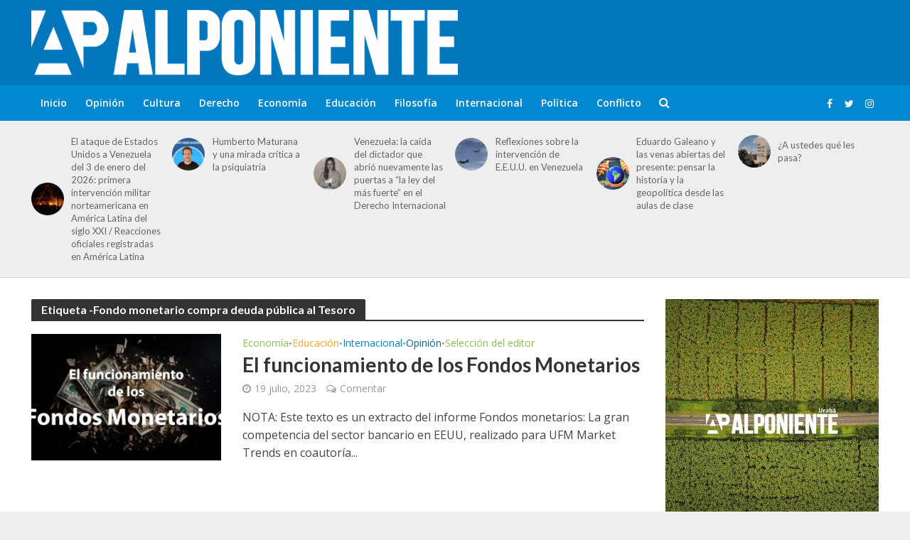

--- FILE ---
content_type: text/html; charset=UTF-8
request_url: https://alponiente.com/tag/fondo-monetario-compra-deuda-publica-al-tesoro/
body_size: 17132
content:
<!DOCTYPE html>
<html lang="es">
<head>
<meta charset="UTF-8">
<meta name="viewport" content="width=device-width,initial-scale=1.0">
<link rel="pingback" href="https://alponiente.com/xmlrpc.php">
<link rel="profile" href="https://gmpg.org/xfn/11" />
<meta name='robots' content='index, follow, max-image-preview:large, max-snippet:-1, max-video-preview:-1' />
<!-- Etiqueta de Google (gtag.js) modo de consentimiento dataLayer añadido por Site Kit -->
<script type="text/javascript" id="google_gtagjs-js-consent-mode-data-layer">
/* <![CDATA[ */
window.dataLayer = window.dataLayer || [];function gtag(){dataLayer.push(arguments);}
gtag('consent', 'default', {"ad_personalization":"denied","ad_storage":"denied","ad_user_data":"denied","analytics_storage":"denied","functionality_storage":"denied","security_storage":"denied","personalization_storage":"denied","region":["AT","BE","BG","CH","CY","CZ","DE","DK","EE","ES","FI","FR","GB","GR","HR","HU","IE","IS","IT","LI","LT","LU","LV","MT","NL","NO","PL","PT","RO","SE","SI","SK"],"wait_for_update":500});
window._googlesitekitConsentCategoryMap = {"statistics":["analytics_storage"],"marketing":["ad_storage","ad_user_data","ad_personalization"],"functional":["functionality_storage","security_storage"],"preferences":["personalization_storage"]};
window._googlesitekitConsents = {"ad_personalization":"denied","ad_storage":"denied","ad_user_data":"denied","analytics_storage":"denied","functionality_storage":"denied","security_storage":"denied","personalization_storage":"denied","region":["AT","BE","BG","CH","CY","CZ","DE","DK","EE","ES","FI","FR","GB","GR","HR","HU","IE","IS","IT","LI","LT","LU","LV","MT","NL","NO","PL","PT","RO","SE","SI","SK"],"wait_for_update":500};
/* ]]> */
</script>
<!-- Fin de la etiqueta Google (gtag.js) modo de consentimiento dataLayer añadido por Site Kit -->

	<!-- This site is optimized with the Yoast SEO plugin v26.6 - https://yoast.com/wordpress/plugins/seo/ -->
	<title>Fondo monetario compra deuda pública al Tesoro Archivos &#187; Al Poniente</title>
	<link rel="canonical" href="https://alponiente.com/tag/fondo-monetario-compra-deuda-publica-al-tesoro/" />
	<meta property="og:locale" content="es_ES" />
	<meta property="og:type" content="article" />
	<meta property="og:title" content="Fondo monetario compra deuda pública al Tesoro Archivos &#187; Al Poniente" />
	<meta property="og:url" content="https://alponiente.com/tag/fondo-monetario-compra-deuda-publica-al-tesoro/" />
	<meta property="og:site_name" content="Al Poniente" />
	<meta property="og:image" content="https://alponiente.com/wp-content/uploads/2015/04/alponienteima.jpg" />
	<meta property="og:image:width" content="1204" />
	<meta property="og:image:height" content="881" />
	<meta property="og:image:type" content="image/jpeg" />
	<meta name="twitter:card" content="summary_large_image" />
	<meta name="twitter:site" content="@alponiente" />
	<script type="application/ld+json" class="yoast-schema-graph">{"@context":"https://schema.org","@graph":[{"@type":"CollectionPage","@id":"https://alponiente.com/tag/fondo-monetario-compra-deuda-publica-al-tesoro/","url":"https://alponiente.com/tag/fondo-monetario-compra-deuda-publica-al-tesoro/","name":"Fondo monetario compra deuda pública al Tesoro Archivos &#187; Al Poniente","isPartOf":{"@id":"https://alponiente.com/#website"},"primaryImageOfPage":{"@id":"https://alponiente.com/tag/fondo-monetario-compra-deuda-publica-al-tesoro/#primaryimage"},"image":{"@id":"https://alponiente.com/tag/fondo-monetario-compra-deuda-publica-al-tesoro/#primaryimage"},"thumbnailUrl":"https://alponiente.com/wp-content/uploads/2023/07/2023.07.19.-El-funcionamiento-de-los-Fondos-Monetarios-JA_SP-e1689718680288.jpeg","breadcrumb":{"@id":"https://alponiente.com/tag/fondo-monetario-compra-deuda-publica-al-tesoro/#breadcrumb"},"inLanguage":"es"},{"@type":"ImageObject","inLanguage":"es","@id":"https://alponiente.com/tag/fondo-monetario-compra-deuda-publica-al-tesoro/#primaryimage","url":"https://alponiente.com/wp-content/uploads/2023/07/2023.07.19.-El-funcionamiento-de-los-Fondos-Monetarios-JA_SP-e1689718680288.jpeg","contentUrl":"https://alponiente.com/wp-content/uploads/2023/07/2023.07.19.-El-funcionamiento-de-los-Fondos-Monetarios-JA_SP-e1689718680288.jpeg","width":1024,"height":576},{"@type":"BreadcrumbList","@id":"https://alponiente.com/tag/fondo-monetario-compra-deuda-publica-al-tesoro/#breadcrumb","itemListElement":[{"@type":"ListItem","position":1,"name":"Portada","item":"https://alponiente.com/"},{"@type":"ListItem","position":2,"name":"Fondo monetario compra deuda pública al Tesoro"}]},{"@type":"WebSite","@id":"https://alponiente.com/#website","url":"https://alponiente.com/","name":"Al Poniente","description":"#APensardeTodo","potentialAction":[{"@type":"SearchAction","target":{"@type":"EntryPoint","urlTemplate":"https://alponiente.com/?s={search_term_string}"},"query-input":{"@type":"PropertyValueSpecification","valueRequired":true,"valueName":"search_term_string"}}],"inLanguage":"es"}]}</script>
	<!-- / Yoast SEO plugin. -->


<link rel='dns-prefetch' href='//www.googletagmanager.com' />
<link rel='dns-prefetch' href='//fonts.googleapis.com' />
<link rel="alternate" type="application/rss+xml" title="Al Poniente &raquo; Feed" href="https://alponiente.com/feed/" />
<link rel="alternate" type="application/rss+xml" title="Al Poniente &raquo; Feed de los comentarios" href="https://alponiente.com/comments/feed/" />
<link rel="alternate" type="application/rss+xml" title="Al Poniente &raquo; Etiqueta Fondo monetario compra deuda pública al Tesoro del feed" href="https://alponiente.com/tag/fondo-monetario-compra-deuda-publica-al-tesoro/feed/" />
<style id='wp-img-auto-sizes-contain-inline-css' type='text/css'>
img:is([sizes=auto i],[sizes^="auto," i]){contain-intrinsic-size:3000px 1500px}
/*# sourceURL=wp-img-auto-sizes-contain-inline-css */
</style>
<link rel='stylesheet' id='embed-pdf-viewer-css' href='https://alponiente.com/wp-content/plugins/embed-pdf-viewer/css/embed-pdf-viewer.css?ver=2.4.6' type='text/css' media='screen' />
<style id='wp-emoji-styles-inline-css' type='text/css'>

	img.wp-smiley, img.emoji {
		display: inline !important;
		border: none !important;
		box-shadow: none !important;
		height: 1em !important;
		width: 1em !important;
		margin: 0 0.07em !important;
		vertical-align: -0.1em !important;
		background: none !important;
		padding: 0 !important;
	}
/*# sourceURL=wp-emoji-styles-inline-css */
</style>
<style id='wp-block-library-inline-css' type='text/css'>
:root{--wp-block-synced-color:#7a00df;--wp-block-synced-color--rgb:122,0,223;--wp-bound-block-color:var(--wp-block-synced-color);--wp-editor-canvas-background:#ddd;--wp-admin-theme-color:#007cba;--wp-admin-theme-color--rgb:0,124,186;--wp-admin-theme-color-darker-10:#006ba1;--wp-admin-theme-color-darker-10--rgb:0,107,160.5;--wp-admin-theme-color-darker-20:#005a87;--wp-admin-theme-color-darker-20--rgb:0,90,135;--wp-admin-border-width-focus:2px}@media (min-resolution:192dpi){:root{--wp-admin-border-width-focus:1.5px}}.wp-element-button{cursor:pointer}:root .has-very-light-gray-background-color{background-color:#eee}:root .has-very-dark-gray-background-color{background-color:#313131}:root .has-very-light-gray-color{color:#eee}:root .has-very-dark-gray-color{color:#313131}:root .has-vivid-green-cyan-to-vivid-cyan-blue-gradient-background{background:linear-gradient(135deg,#00d084,#0693e3)}:root .has-purple-crush-gradient-background{background:linear-gradient(135deg,#34e2e4,#4721fb 50%,#ab1dfe)}:root .has-hazy-dawn-gradient-background{background:linear-gradient(135deg,#faaca8,#dad0ec)}:root .has-subdued-olive-gradient-background{background:linear-gradient(135deg,#fafae1,#67a671)}:root .has-atomic-cream-gradient-background{background:linear-gradient(135deg,#fdd79a,#004a59)}:root .has-nightshade-gradient-background{background:linear-gradient(135deg,#330968,#31cdcf)}:root .has-midnight-gradient-background{background:linear-gradient(135deg,#020381,#2874fc)}:root{--wp--preset--font-size--normal:16px;--wp--preset--font-size--huge:42px}.has-regular-font-size{font-size:1em}.has-larger-font-size{font-size:2.625em}.has-normal-font-size{font-size:var(--wp--preset--font-size--normal)}.has-huge-font-size{font-size:var(--wp--preset--font-size--huge)}.has-text-align-center{text-align:center}.has-text-align-left{text-align:left}.has-text-align-right{text-align:right}.has-fit-text{white-space:nowrap!important}#end-resizable-editor-section{display:none}.aligncenter{clear:both}.items-justified-left{justify-content:flex-start}.items-justified-center{justify-content:center}.items-justified-right{justify-content:flex-end}.items-justified-space-between{justify-content:space-between}.screen-reader-text{border:0;clip-path:inset(50%);height:1px;margin:-1px;overflow:hidden;padding:0;position:absolute;width:1px;word-wrap:normal!important}.screen-reader-text:focus{background-color:#ddd;clip-path:none;color:#444;display:block;font-size:1em;height:auto;left:5px;line-height:normal;padding:15px 23px 14px;text-decoration:none;top:5px;width:auto;z-index:100000}html :where(.has-border-color){border-style:solid}html :where([style*=border-top-color]){border-top-style:solid}html :where([style*=border-right-color]){border-right-style:solid}html :where([style*=border-bottom-color]){border-bottom-style:solid}html :where([style*=border-left-color]){border-left-style:solid}html :where([style*=border-width]){border-style:solid}html :where([style*=border-top-width]){border-top-style:solid}html :where([style*=border-right-width]){border-right-style:solid}html :where([style*=border-bottom-width]){border-bottom-style:solid}html :where([style*=border-left-width]){border-left-style:solid}html :where(img[class*=wp-image-]){height:auto;max-width:100%}:where(figure){margin:0 0 1em}html :where(.is-position-sticky){--wp-admin--admin-bar--position-offset:var(--wp-admin--admin-bar--height,0px)}@media screen and (max-width:600px){html :where(.is-position-sticky){--wp-admin--admin-bar--position-offset:0px}}

/*# sourceURL=wp-block-library-inline-css */
</style><style id='global-styles-inline-css' type='text/css'>
:root{--wp--preset--aspect-ratio--square: 1;--wp--preset--aspect-ratio--4-3: 4/3;--wp--preset--aspect-ratio--3-4: 3/4;--wp--preset--aspect-ratio--3-2: 3/2;--wp--preset--aspect-ratio--2-3: 2/3;--wp--preset--aspect-ratio--16-9: 16/9;--wp--preset--aspect-ratio--9-16: 9/16;--wp--preset--color--black: #000000;--wp--preset--color--cyan-bluish-gray: #abb8c3;--wp--preset--color--white: #ffffff;--wp--preset--color--pale-pink: #f78da7;--wp--preset--color--vivid-red: #cf2e2e;--wp--preset--color--luminous-vivid-orange: #ff6900;--wp--preset--color--luminous-vivid-amber: #fcb900;--wp--preset--color--light-green-cyan: #7bdcb5;--wp--preset--color--vivid-green-cyan: #00d084;--wp--preset--color--pale-cyan-blue: #8ed1fc;--wp--preset--color--vivid-cyan-blue: #0693e3;--wp--preset--color--vivid-purple: #9b51e0;--wp--preset--color--herald-acc: #0288d1;--wp--preset--color--herald-meta: #999999;--wp--preset--color--herald-txt: #444444;--wp--preset--color--herald-bg: #ffffff;--wp--preset--color--herald-cat-1: #006996;--wp--preset--color--herald-cat-3299: #bac7d1;--wp--preset--color--herald-cat-3108: #8224e3;--wp--preset--color--herald-cat-3298: #8bc34a;--wp--preset--color--herald-cat-3112: #8bc34a;--wp--preset--color--herald-cat-3124: #1e73be;--wp--preset--color--herald-cat-3123: #006996;--wp--preset--color--herald-cat-4132: #0288d1;--wp--preset--color--herald-cat-4198: #ffa726;--wp--preset--color--herald-cat-4141: #02c6d8;--wp--preset--gradient--vivid-cyan-blue-to-vivid-purple: linear-gradient(135deg,rgb(6,147,227) 0%,rgb(155,81,224) 100%);--wp--preset--gradient--light-green-cyan-to-vivid-green-cyan: linear-gradient(135deg,rgb(122,220,180) 0%,rgb(0,208,130) 100%);--wp--preset--gradient--luminous-vivid-amber-to-luminous-vivid-orange: linear-gradient(135deg,rgb(252,185,0) 0%,rgb(255,105,0) 100%);--wp--preset--gradient--luminous-vivid-orange-to-vivid-red: linear-gradient(135deg,rgb(255,105,0) 0%,rgb(207,46,46) 100%);--wp--preset--gradient--very-light-gray-to-cyan-bluish-gray: linear-gradient(135deg,rgb(238,238,238) 0%,rgb(169,184,195) 100%);--wp--preset--gradient--cool-to-warm-spectrum: linear-gradient(135deg,rgb(74,234,220) 0%,rgb(151,120,209) 20%,rgb(207,42,186) 40%,rgb(238,44,130) 60%,rgb(251,105,98) 80%,rgb(254,248,76) 100%);--wp--preset--gradient--blush-light-purple: linear-gradient(135deg,rgb(255,206,236) 0%,rgb(152,150,240) 100%);--wp--preset--gradient--blush-bordeaux: linear-gradient(135deg,rgb(254,205,165) 0%,rgb(254,45,45) 50%,rgb(107,0,62) 100%);--wp--preset--gradient--luminous-dusk: linear-gradient(135deg,rgb(255,203,112) 0%,rgb(199,81,192) 50%,rgb(65,88,208) 100%);--wp--preset--gradient--pale-ocean: linear-gradient(135deg,rgb(255,245,203) 0%,rgb(182,227,212) 50%,rgb(51,167,181) 100%);--wp--preset--gradient--electric-grass: linear-gradient(135deg,rgb(202,248,128) 0%,rgb(113,206,126) 100%);--wp--preset--gradient--midnight: linear-gradient(135deg,rgb(2,3,129) 0%,rgb(40,116,252) 100%);--wp--preset--font-size--small: 12.8px;--wp--preset--font-size--medium: 20px;--wp--preset--font-size--large: 22.4px;--wp--preset--font-size--x-large: 42px;--wp--preset--font-size--normal: 16px;--wp--preset--font-size--huge: 28.8px;--wp--preset--spacing--20: 0.44rem;--wp--preset--spacing--30: 0.67rem;--wp--preset--spacing--40: 1rem;--wp--preset--spacing--50: 1.5rem;--wp--preset--spacing--60: 2.25rem;--wp--preset--spacing--70: 3.38rem;--wp--preset--spacing--80: 5.06rem;--wp--preset--shadow--natural: 6px 6px 9px rgba(0, 0, 0, 0.2);--wp--preset--shadow--deep: 12px 12px 50px rgba(0, 0, 0, 0.4);--wp--preset--shadow--sharp: 6px 6px 0px rgba(0, 0, 0, 0.2);--wp--preset--shadow--outlined: 6px 6px 0px -3px rgb(255, 255, 255), 6px 6px rgb(0, 0, 0);--wp--preset--shadow--crisp: 6px 6px 0px rgb(0, 0, 0);}:where(.is-layout-flex){gap: 0.5em;}:where(.is-layout-grid){gap: 0.5em;}body .is-layout-flex{display: flex;}.is-layout-flex{flex-wrap: wrap;align-items: center;}.is-layout-flex > :is(*, div){margin: 0;}body .is-layout-grid{display: grid;}.is-layout-grid > :is(*, div){margin: 0;}:where(.wp-block-columns.is-layout-flex){gap: 2em;}:where(.wp-block-columns.is-layout-grid){gap: 2em;}:where(.wp-block-post-template.is-layout-flex){gap: 1.25em;}:where(.wp-block-post-template.is-layout-grid){gap: 1.25em;}.has-black-color{color: var(--wp--preset--color--black) !important;}.has-cyan-bluish-gray-color{color: var(--wp--preset--color--cyan-bluish-gray) !important;}.has-white-color{color: var(--wp--preset--color--white) !important;}.has-pale-pink-color{color: var(--wp--preset--color--pale-pink) !important;}.has-vivid-red-color{color: var(--wp--preset--color--vivid-red) !important;}.has-luminous-vivid-orange-color{color: var(--wp--preset--color--luminous-vivid-orange) !important;}.has-luminous-vivid-amber-color{color: var(--wp--preset--color--luminous-vivid-amber) !important;}.has-light-green-cyan-color{color: var(--wp--preset--color--light-green-cyan) !important;}.has-vivid-green-cyan-color{color: var(--wp--preset--color--vivid-green-cyan) !important;}.has-pale-cyan-blue-color{color: var(--wp--preset--color--pale-cyan-blue) !important;}.has-vivid-cyan-blue-color{color: var(--wp--preset--color--vivid-cyan-blue) !important;}.has-vivid-purple-color{color: var(--wp--preset--color--vivid-purple) !important;}.has-black-background-color{background-color: var(--wp--preset--color--black) !important;}.has-cyan-bluish-gray-background-color{background-color: var(--wp--preset--color--cyan-bluish-gray) !important;}.has-white-background-color{background-color: var(--wp--preset--color--white) !important;}.has-pale-pink-background-color{background-color: var(--wp--preset--color--pale-pink) !important;}.has-vivid-red-background-color{background-color: var(--wp--preset--color--vivid-red) !important;}.has-luminous-vivid-orange-background-color{background-color: var(--wp--preset--color--luminous-vivid-orange) !important;}.has-luminous-vivid-amber-background-color{background-color: var(--wp--preset--color--luminous-vivid-amber) !important;}.has-light-green-cyan-background-color{background-color: var(--wp--preset--color--light-green-cyan) !important;}.has-vivid-green-cyan-background-color{background-color: var(--wp--preset--color--vivid-green-cyan) !important;}.has-pale-cyan-blue-background-color{background-color: var(--wp--preset--color--pale-cyan-blue) !important;}.has-vivid-cyan-blue-background-color{background-color: var(--wp--preset--color--vivid-cyan-blue) !important;}.has-vivid-purple-background-color{background-color: var(--wp--preset--color--vivid-purple) !important;}.has-black-border-color{border-color: var(--wp--preset--color--black) !important;}.has-cyan-bluish-gray-border-color{border-color: var(--wp--preset--color--cyan-bluish-gray) !important;}.has-white-border-color{border-color: var(--wp--preset--color--white) !important;}.has-pale-pink-border-color{border-color: var(--wp--preset--color--pale-pink) !important;}.has-vivid-red-border-color{border-color: var(--wp--preset--color--vivid-red) !important;}.has-luminous-vivid-orange-border-color{border-color: var(--wp--preset--color--luminous-vivid-orange) !important;}.has-luminous-vivid-amber-border-color{border-color: var(--wp--preset--color--luminous-vivid-amber) !important;}.has-light-green-cyan-border-color{border-color: var(--wp--preset--color--light-green-cyan) !important;}.has-vivid-green-cyan-border-color{border-color: var(--wp--preset--color--vivid-green-cyan) !important;}.has-pale-cyan-blue-border-color{border-color: var(--wp--preset--color--pale-cyan-blue) !important;}.has-vivid-cyan-blue-border-color{border-color: var(--wp--preset--color--vivid-cyan-blue) !important;}.has-vivid-purple-border-color{border-color: var(--wp--preset--color--vivid-purple) !important;}.has-vivid-cyan-blue-to-vivid-purple-gradient-background{background: var(--wp--preset--gradient--vivid-cyan-blue-to-vivid-purple) !important;}.has-light-green-cyan-to-vivid-green-cyan-gradient-background{background: var(--wp--preset--gradient--light-green-cyan-to-vivid-green-cyan) !important;}.has-luminous-vivid-amber-to-luminous-vivid-orange-gradient-background{background: var(--wp--preset--gradient--luminous-vivid-amber-to-luminous-vivid-orange) !important;}.has-luminous-vivid-orange-to-vivid-red-gradient-background{background: var(--wp--preset--gradient--luminous-vivid-orange-to-vivid-red) !important;}.has-very-light-gray-to-cyan-bluish-gray-gradient-background{background: var(--wp--preset--gradient--very-light-gray-to-cyan-bluish-gray) !important;}.has-cool-to-warm-spectrum-gradient-background{background: var(--wp--preset--gradient--cool-to-warm-spectrum) !important;}.has-blush-light-purple-gradient-background{background: var(--wp--preset--gradient--blush-light-purple) !important;}.has-blush-bordeaux-gradient-background{background: var(--wp--preset--gradient--blush-bordeaux) !important;}.has-luminous-dusk-gradient-background{background: var(--wp--preset--gradient--luminous-dusk) !important;}.has-pale-ocean-gradient-background{background: var(--wp--preset--gradient--pale-ocean) !important;}.has-electric-grass-gradient-background{background: var(--wp--preset--gradient--electric-grass) !important;}.has-midnight-gradient-background{background: var(--wp--preset--gradient--midnight) !important;}.has-small-font-size{font-size: var(--wp--preset--font-size--small) !important;}.has-medium-font-size{font-size: var(--wp--preset--font-size--medium) !important;}.has-large-font-size{font-size: var(--wp--preset--font-size--large) !important;}.has-x-large-font-size{font-size: var(--wp--preset--font-size--x-large) !important;}
/*# sourceURL=global-styles-inline-css */
</style>

<style id='classic-theme-styles-inline-css' type='text/css'>
/*! This file is auto-generated */
.wp-block-button__link{color:#fff;background-color:#32373c;border-radius:9999px;box-shadow:none;text-decoration:none;padding:calc(.667em + 2px) calc(1.333em + 2px);font-size:1.125em}.wp-block-file__button{background:#32373c;color:#fff;text-decoration:none}
/*# sourceURL=/wp-includes/css/classic-themes.min.css */
</style>
<link rel='stylesheet' id='mks_shortcodes_simple_line_icons-css' href='https://alponiente.com/wp-content/plugins/meks-flexible-shortcodes/css/simple-line/simple-line-icons.css?ver=1.3.8' type='text/css' media='screen' />
<link rel='stylesheet' id='mks_shortcodes_css-css' href='https://alponiente.com/wp-content/plugins/meks-flexible-shortcodes/css/style.css?ver=1.3.8' type='text/css' media='screen' />
<link rel='stylesheet' id='herald-main-css' href='https://alponiente.com/wp-content/themes/herald/assets/css/min.css?ver=2.6' type='text/css' media='all' />
<style id='herald-main-inline-css' type='text/css'>
h1, .h1, .herald-no-sid .herald-posts .h2{ font-size: 4.0rem; }h2, .h2, .herald-no-sid .herald-posts .h3{ font-size: 3.3rem; }h3, .h3, .herald-no-sid .herald-posts .h4 { font-size: 2.8rem; }h4, .h4, .herald-no-sid .herald-posts .h5 { font-size: 2.3rem; }h5, .h5, .herald-no-sid .herald-posts .h6 { font-size: 1.9rem; }h6, .h6, .herald-no-sid .herald-posts .h7 { font-size: 1.6rem; }.h7 {font-size: 1.4rem;}.herald-entry-content, .herald-sidebar{font-size: 1.6rem;}.entry-content .entry-headline{font-size: 1.9rem;}body{font-size: 1.6rem;}.widget{font-size: 1.5rem;}.herald-menu{font-size: 1.4rem;}.herald-mod-title .herald-mod-h, .herald-sidebar .widget-title{font-size: 1.6rem;}.entry-meta .meta-item, .entry-meta a, .entry-meta span{font-size: 1.4rem;}.entry-meta.meta-small .meta-item, .entry-meta.meta-small a, .entry-meta.meta-small span{font-size: 1.3rem;}.herald-site-header .header-top,.header-top .herald-in-popup,.header-top .herald-menu ul {background: #111111;color: #aaaaaa;}.header-top a {color: #aaaaaa;}.header-top a:hover,.header-top .herald-menu li:hover > a{color: #ffffff;}.header-top .herald-menu-popup:hover > span,.header-top .herald-menu-popup-search span:hover,.header-top .herald-menu-popup-search.herald-search-active{color: #ffffff;}#wp-calendar tbody td a{background: #0288d1;color:#FFF;}.header-top .herald-login #loginform label,.header-top .herald-login p,.header-top a.btn-logout {color: #ffffff;}.header-top .herald-login #loginform input {color: #111111;}.header-top .herald-login .herald-registration-link:after {background: rgba(255,255,255,0.25);}.header-top .herald-login #loginform input[type=submit],.header-top .herald-in-popup .btn-logout {background-color: #ffffff;color: #111111;}.header-top a.btn-logout:hover{color: #111111;}.header-middle{background-color: #0277bd;color: #ffffff;}.header-middle a{color: #ffffff;}.header-middle.herald-header-wraper,.header-middle .col-lg-12{height: 120px;}.header-middle .site-title img{max-height: 120px;}.header-middle .sub-menu{background-color: #ffffff;}.header-middle .sub-menu a,.header-middle .herald-search-submit:hover,.header-middle li.herald-mega-menu .col-lg-3 a:hover,.header-middle li.herald-mega-menu .col-lg-3 a:hover:after{color: #111111;}.header-middle .herald-menu li:hover > a,.header-middle .herald-menu-popup-search:hover > span,.header-middle .herald-cart-icon:hover > a{color: #111111;background-color: #ffffff;}.header-middle .current-menu-parent a,.header-middle .current-menu-ancestor a,.header-middle .current_page_item > a,.header-middle .current-menu-item > a{background-color: rgba(255,255,255,0.2); }.header-middle .sub-menu > li > a,.header-middle .herald-search-submit,.header-middle li.herald-mega-menu .col-lg-3 a{color: rgba(17,17,17,0.7); }.header-middle .sub-menu > li:hover > a{color: #111111; }.header-middle .herald-in-popup{background-color: #ffffff;}.header-middle .herald-menu-popup a{color: #111111;}.header-middle .herald-in-popup{background-color: #ffffff;}.header-middle .herald-search-input{color: #111111;}.header-middle .herald-menu-popup a{color: #111111;}.header-middle .herald-menu-popup > span,.header-middle .herald-search-active > span{color: #ffffff;}.header-middle .herald-menu-popup:hover > span,.header-middle .herald-search-active > span{background-color: #ffffff;color: #111111;}.header-middle .herald-login #loginform label,.header-middle .herald-login #loginform input,.header-middle .herald-login p,.header-middle a.btn-logout,.header-middle .herald-login .herald-registration-link:hover,.header-middle .herald-login .herald-lost-password-link:hover {color: #111111;}.header-middle .herald-login .herald-registration-link:after {background: rgba(17,17,17,0.15);}.header-middle .herald-login a,.header-middle .herald-username a {color: #111111;}.header-middle .herald-login a:hover,.header-middle .herald-login .herald-registration-link,.header-middle .herald-login .herald-lost-password-link {color: #0277bd;}.header-middle .herald-login #loginform input[type=submit],.header-middle .herald-in-popup .btn-logout {background-color: #0277bd;color: #ffffff;}.header-middle a.btn-logout:hover{color: #ffffff;}.header-bottom{background: #0288d1;color: #ffffff;}.header-bottom a,.header-bottom .herald-site-header .herald-search-submit{color: #ffffff;}.header-bottom a:hover{color: #424242;}.header-bottom a:hover,.header-bottom .herald-menu li:hover > a,.header-bottom li.herald-mega-menu .col-lg-3 a:hover:after{color: #424242;}.header-bottom .herald-menu li:hover > a,.header-bottom .herald-menu-popup-search:hover > span,.header-bottom .herald-cart-icon:hover > a {color: #424242;background-color: #ffffff;}.header-bottom .current-menu-parent a,.header-bottom .current-menu-ancestor a,.header-bottom .current_page_item > a,.header-bottom .current-menu-item > a {background-color: rgba(255,255,255,0.2); }.header-bottom .sub-menu{background-color: #ffffff;}.header-bottom .herald-menu li.herald-mega-menu .col-lg-3 a,.header-bottom .sub-menu > li > a,.header-bottom .herald-search-submit{color: rgba(66,66,66,0.7); }.header-bottom .herald-menu li.herald-mega-menu .col-lg-3 a:hover,.header-bottom .sub-menu > li:hover > a{color: #424242; }.header-bottom .sub-menu > li > a,.header-bottom .herald-search-submit{color: rgba(66,66,66,0.7); }.header-bottom .sub-menu > li:hover > a{color: #424242; }.header-bottom .herald-in-popup {background-color: #ffffff;}.header-bottom .herald-menu-popup a {color: #424242;}.header-bottom .herald-in-popup,.header-bottom .herald-search-input {background-color: #ffffff;}.header-bottom .herald-menu-popup a,.header-bottom .herald-search-input{color: #424242;}.header-bottom .herald-menu-popup > span,.header-bottom .herald-search-active > span{color: #ffffff;}.header-bottom .herald-menu-popup:hover > span,.header-bottom .herald-search-active > span{background-color: #ffffff;color: #424242;}.header-bottom .herald-login #loginform label,.header-bottom .herald-login #loginform input,.header-bottom .herald-login p,.header-bottom a.btn-logout,.header-bottom .herald-login .herald-registration-link:hover,.header-bottom .herald-login .herald-lost-password-link:hover,.herald-responsive-header .herald-login #loginform label,.herald-responsive-header .herald-login #loginform input,.herald-responsive-header .herald-login p,.herald-responsive-header a.btn-logout,.herald-responsive-header .herald-login .herald-registration-link:hover,.herald-responsive-header .herald-login .herald-lost-password-link:hover {color: #424242;}.header-bottom .herald-login .herald-registration-link:after,.herald-responsive-header .herald-login .herald-registration-link:after {background: rgba(66,66,66,0.15);}.header-bottom .herald-login a,.herald-responsive-header .herald-login a {color: #424242;}.header-bottom .herald-login a:hover,.header-bottom .herald-login .herald-registration-link,.header-bottom .herald-login .herald-lost-password-link,.herald-responsive-header .herald-login a:hover,.herald-responsive-header .herald-login .herald-registration-link,.herald-responsive-header .herald-login .herald-lost-password-link {color: #0288d1;}.header-bottom .herald-login #loginform input[type=submit],.herald-responsive-header .herald-login #loginform input[type=submit],.header-bottom .herald-in-popup .btn-logout,.herald-responsive-header .herald-in-popup .btn-logout {background-color: #0288d1;color: #ffffff;}.header-bottom a.btn-logout:hover,.herald-responsive-header a.btn-logout:hover {color: #ffffff;}.herald-header-sticky{background: #0288d1;color: #ffffff;}.herald-header-sticky a{color: #ffffff;}.herald-header-sticky .herald-menu li:hover > a{color: #444444;background-color: #ffffff;}.herald-header-sticky .sub-menu{background-color: #ffffff;}.herald-header-sticky .sub-menu a{color: #444444;}.herald-header-sticky .sub-menu > li:hover > a{color: #0288d1;}.herald-header-sticky .herald-in-popup,.herald-header-sticky .herald-search-input {background-color: #ffffff;}.herald-header-sticky .herald-menu-popup a{color: #444444;}.herald-header-sticky .herald-menu-popup > span,.herald-header-sticky .herald-search-active > span{color: #ffffff;}.herald-header-sticky .herald-menu-popup:hover > span,.herald-header-sticky .herald-search-active > span{background-color: #ffffff;color: #444444;}.herald-header-sticky .herald-search-input,.herald-header-sticky .herald-search-submit{color: #444444;}.herald-header-sticky .herald-menu li:hover > a,.herald-header-sticky .herald-menu-popup-search:hover > span,.herald-header-sticky .herald-cart-icon:hover a {color: #444444;background-color: #ffffff;}.herald-header-sticky .herald-login #loginform label,.herald-header-sticky .herald-login #loginform input,.herald-header-sticky .herald-login p,.herald-header-sticky a.btn-logout,.herald-header-sticky .herald-login .herald-registration-link:hover,.herald-header-sticky .herald-login .herald-lost-password-link:hover {color: #444444;}.herald-header-sticky .herald-login .herald-registration-link:after {background: rgba(68,68,68,0.15);}.herald-header-sticky .herald-login a {color: #444444;}.herald-header-sticky .herald-login a:hover,.herald-header-sticky .herald-login .herald-registration-link,.herald-header-sticky .herald-login .herald-lost-password-link {color: #0288d1;}.herald-header-sticky .herald-login #loginform input[type=submit],.herald-header-sticky .herald-in-popup .btn-logout {background-color: #0288d1;color: #ffffff;}.herald-header-sticky a.btn-logout:hover{color: #ffffff;}.header-trending{background: #eeeeee;color: #666666;}.header-trending a{color: #666666;}.header-trending a:hover{color: #111111;}.herald-site-content { margin-top: 1px; }body {background-color:#eeeeee;color: #444444;font-family: 'Open Sans';font-weight: 400;}.herald-site-content{background-color:#ffffff; box-shadow: 0 0 0 1px rgba(68,68,68,0.1);}h1, h2, h3, h4, h5, h6,.h1, .h2, .h3, .h4, .h5, .h6, .h7,.wp-block-cover .wp-block-cover-image-text, .wp-block-cover .wp-block-cover-text, .wp-block-cover h2, .wp-block-cover-image .wp-block-cover-image-text, .wp-block-cover-image .wp-block-cover-text, .wp-block-cover-image h2{font-family: 'Lato';font-weight: 700;}.header-middle .herald-menu,.header-bottom .herald-menu,.herald-header-sticky .herald-menu,.herald-mobile-nav{font-family: 'Open Sans';font-weight: 600;}.herald-menu li.herald-mega-menu .herald-ovrld .meta-category a{font-family: 'Open Sans';font-weight: 400;}.herald-entry-content blockquote p{color: #0288d1;}pre {background: rgba(68,68,68,0.06);border: 1px solid rgba(68,68,68,0.2);}thead {background: rgba(68,68,68,0.06);}a,.entry-title a:hover,.herald-menu .sub-menu li .meta-category a{color: #0288d1;}.entry-meta-wrapper .entry-meta span:before,.entry-meta-wrapper .entry-meta a:before,.entry-meta-wrapper .entry-meta .meta-item:before,.entry-meta-wrapper .entry-meta div,li.herald-mega-menu .sub-menu .entry-title a,.entry-meta-wrapper .herald-author-twitter{color: #444444;}.herald-mod-title h1,.herald-mod-title h2,.herald-mod-title h4{color: #ffffff;}.herald-mod-head:after,.herald-mod-title .herald-color,.widget-title:after,.widget-title span{color: #ffffff;background-color: #333333;}.herald-mod-title .herald-color a{color: #ffffff;}.herald-ovrld .meta-category a,.herald-fa-wrapper .meta-category a{background-color: #0288d1;}.meta-tags a,.widget_tag_cloud a,.herald-share-meta:after,.wp-block-tag-cloud a{background: rgba(51,51,51,0.1);}h1, h2, h3, h4, h5, h6,.entry-title a {color: #333333;}.herald-pagination .page-numbers,.herald-mod-subnav a,.herald-mod-actions a,.herald-slider-controls div,.meta-tags a,.widget.widget_tag_cloud a,.herald-sidebar .mks_autor_link_wrap a,.herald-sidebar .meks-instagram-follow-link a,.mks_themeforest_widget .mks_read_more a,.herald-read-more,.wp-block-tag-cloud a{color: #444444;}.widget.widget_tag_cloud a:hover,.entry-content .meta-tags a:hover,.wp-block-tag-cloud a:hover{background-color: #0288d1;color: #FFF;}.herald-pagination .prev.page-numbers,.herald-pagination .next.page-numbers,.herald-pagination .prev.page-numbers:hover,.herald-pagination .next.page-numbers:hover,.herald-pagination .page-numbers.current,.herald-pagination .page-numbers.current:hover,.herald-next a,.herald-pagination .herald-next a:hover,.herald-prev a,.herald-pagination .herald-prev a:hover,.herald-load-more a,.herald-load-more a:hover,.entry-content .herald-search-submit,.herald-mod-desc .herald-search-submit,.wpcf7-submit,body div.wpforms-container-full .wpforms-form input[type=submit], body div.wpforms-container-full .wpforms-form button[type=submit], body div.wpforms-container-full .wpforms-form .wpforms-page-button {background-color:#0288d1;color: #FFF;}.herald-pagination .page-numbers:hover{background-color: rgba(68,68,68,0.1);}.widget a,.recentcomments a,.widget a:hover,.herald-sticky-next a:hover,.herald-sticky-prev a:hover,.herald-mod-subnav a:hover,.herald-mod-actions a:hover,.herald-slider-controls div:hover,.meta-tags a:hover,.widget_tag_cloud a:hover,.mks_autor_link_wrap a:hover,.meks-instagram-follow-link a:hover,.mks_themeforest_widget .mks_read_more a:hover,.herald-read-more:hover,.widget .entry-title a:hover,li.herald-mega-menu .sub-menu .entry-title a:hover,.entry-meta-wrapper .meta-item:hover a,.entry-meta-wrapper .meta-item:hover a:before,.entry-meta-wrapper .herald-share:hover > span,.entry-meta-wrapper .herald-author-name:hover,.entry-meta-wrapper .herald-author-twitter:hover,.entry-meta-wrapper .herald-author-twitter:hover:before{color:#0288d1;}.widget ul li a,.widget .entry-title a,.herald-author-name,.entry-meta-wrapper .meta-item,.entry-meta-wrapper .meta-item span,.entry-meta-wrapper .meta-item a,.herald-mod-actions a{color: #444444;}.widget li:before{background: rgba(68,68,68,0.3);}.widget_categories .count{background: #0288d1;color: #FFF;}input[type="submit"],button[type="submit"],body div.wpforms-container-full .wpforms-form input[type=submit]:hover, body div.wpforms-container-full .wpforms-form button[type=submit]:hover, body div.wpforms-container-full .wpforms-form .wpforms-page-button:hover,.spinner > div{background-color: #0288d1;}.herald-mod-actions a:hover,.comment-body .edit-link a,.herald-breadcrumbs a:hover{color:#0288d1;}.herald-header-wraper .herald-soc-nav a:hover,.meta-tags span,li.herald-mega-menu .herald-ovrld .entry-title a,li.herald-mega-menu .herald-ovrld .entry-title a:hover,.herald-ovrld .entry-meta .herald-reviews i:before{color: #FFF;}.entry-meta .meta-item, .entry-meta span, .entry-meta a,.meta-category span,.post-date,.recentcomments,.rss-date,.comment-metadata a,.entry-meta a:hover,.herald-menu li.herald-mega-menu .col-lg-3 a:after,.herald-breadcrumbs,.herald-breadcrumbs a,.entry-meta .herald-reviews i:before{color: #999999;}.herald-lay-a .herald-lay-over{background: #ffffff;}.herald-pagination a:hover,input[type="submit"]:hover,button[type="submit"]:hover,.entry-content .herald-search-submit:hover,.wpcf7-submit:hover,.herald-fa-wrapper .meta-category a:hover,.herald-ovrld .meta-category a:hover,.herald-mod-desc .herald-search-submit:hover,.herald-single-sticky .herald-share .meks_ess a:hover,body div.wpforms-container-full .wpforms-form input[type=submit]:hover, body div.wpforms-container-full .wpforms-form button[type=submit]:hover, body div.wpforms-container-full .wpforms-form .wpforms-page-button:hover{cursor: pointer;text-decoration: none;background-image: -moz-linear-gradient(left,rgba(0,0,0,0.1) 0%,rgba(0,0,0,0.1) 100%);background-image: -webkit-gradient(linear,left top,right top,color-stop(0%,rgba(0,0,0,0.1)),color-stop(100%,rgba(0,0,0,0.1)));background-image: -webkit-linear-gradient(left,rgba(0,0,0,0.1) 0%,rgba(0,0,0,0.1) 100%);background-image: -o-linear-gradient(left,rgba(0,0,0,0.1) 0%,rgba(0,0,0,0.1) 100%);background-image: -ms-linear-gradient(left,rgba(0,0,0,0.1) 0%,rgba(0,0,0,0.1) 100%);background-image: linear-gradient(to right,rgba(0,0,0,0.1) 0%,rgba(0,0,0,0.1) 100%);}.herald-sticky-next a,.herald-sticky-prev a{color: #444444;}.herald-sticky-prev a:before,.herald-sticky-next a:before,.herald-comment-action,.meta-tags span,.herald-entry-content .herald-link-pages a{background: #444444;}.herald-sticky-prev a:hover:before,.herald-sticky-next a:hover:before,.herald-comment-action:hover,div.mejs-controls .mejs-time-rail .mejs-time-current,.herald-entry-content .herald-link-pages a:hover{background: #0288d1;} .herald-site-footer{background: #222222;color: #dddddd;}.herald-site-footer .widget-title span{color: #dddddd;background: transparent;}.herald-site-footer .widget-title:before{background:#dddddd;}.herald-site-footer .widget-title:after,.herald-site-footer .widget_tag_cloud a{background: rgba(221,221,221,0.1);}.herald-site-footer .widget li:before{background: rgba(221,221,221,0.3);}.herald-site-footer a,.herald-site-footer .widget a:hover,.herald-site-footer .widget .meta-category a,.herald-site-footer .herald-slider-controls .owl-prev:hover,.herald-site-footer .herald-slider-controls .owl-next:hover,.herald-site-footer .herald-slider-controls .herald-mod-actions:hover{color: #0288d1;}.herald-site-footer .widget a,.herald-site-footer .mks_author_widget h3{color: #dddddd;}.herald-site-footer .entry-meta .meta-item, .herald-site-footer .entry-meta span, .herald-site-footer .entry-meta a, .herald-site-footer .meta-category span, .herald-site-footer .post-date, .herald-site-footer .recentcomments, .herald-site-footer .rss-date, .herald-site-footer .comment-metadata a{color: #aaaaaa;}.herald-site-footer .mks_author_widget .mks_autor_link_wrap a, .herald-site-footer.mks_read_more a, .herald-site-footer .herald-read-more,.herald-site-footer .herald-slider-controls .owl-prev, .herald-site-footer .herald-slider-controls .owl-next, .herald-site-footer .herald-mod-wrap .herald-mod-actions a{border-color: rgba(221,221,221,0.2);}.herald-site-footer .mks_author_widget .mks_autor_link_wrap a:hover, .herald-site-footer.mks_read_more a:hover, .herald-site-footer .herald-read-more:hover,.herald-site-footer .herald-slider-controls .owl-prev:hover, .herald-site-footer .herald-slider-controls .owl-next:hover, .herald-site-footer .herald-mod-wrap .herald-mod-actions a:hover{border-color: rgba(2,136,209,0.5);}.herald-site-footer .widget_search .herald-search-input{color: #222222;}.herald-site-footer .widget_tag_cloud a:hover{background:#0288d1;color:#FFF;}.footer-bottom a{color:#dddddd;}.footer-bottom a:hover,.footer-bottom .herald-copyright a{color:#0288d1;}.footer-bottom .herald-menu li:hover > a{color: #0288d1;}.footer-bottom .sub-menu{background-color: rgba(0,0,0,0.5);} .herald-pagination{border-top: 1px solid rgba(51,51,51,0.1);}.entry-content a:hover,.comment-respond a:hover,.comment-reply-link:hover{border-bottom: 2px solid #0288d1;}.footer-bottom .herald-copyright a:hover{border-bottom: 2px solid #0288d1;}.herald-slider-controls .owl-prev,.herald-slider-controls .owl-next,.herald-mod-wrap .herald-mod-actions a{border: 1px solid rgba(68,68,68,0.2);}.herald-slider-controls .owl-prev:hover,.herald-slider-controls .owl-next:hover,.herald-mod-wrap .herald-mod-actions a:hover,.herald-author .herald-socials-actions .herald-mod-actions a:hover {border-color: rgba(2,136,209,0.5);}#wp-calendar thead th,#wp-calendar tbody td,#wp-calendar tbody td:last-child{border: 1px solid rgba(68,68,68,0.1);}.herald-link-pages{border-bottom: 1px solid rgba(68,68,68,0.1);}.herald-lay-h:after,.herald-site-content .herald-related .herald-lay-h:after,.herald-lay-e:after,.herald-site-content .herald-related .herald-lay-e:after,.herald-lay-j:after,.herald-site-content .herald-related .herald-lay-j:after,.herald-lay-l:after,.herald-site-content .herald-related .herald-lay-l:after {background-color: rgba(68,68,68,0.1);}.wp-block-button__link,.wp-block-search__button{background: #0288d1;}.wp-block-search__button{color: #ffffff;}input[type="text"],input[type="search"],input[type="email"], input[type="url"], input[type="tel"], input[type="number"], input[type="date"], input[type="password"], select, textarea,.herald-single-sticky,td,th,table,.mks_author_widget .mks_autor_link_wrap a,.widget .meks-instagram-follow-link a,.mks_read_more a,.herald-read-more{border-color: rgba(68,68,68,0.2);}.entry-content .herald-search-input,.herald-fake-button,input[type="text"]:focus, input[type="email"]:focus, input[type="url"]:focus, input[type="tel"]:focus, input[type="number"]:focus, input[type="date"]:focus, input[type="password"]:focus, textarea:focus{border-color: rgba(68,68,68,0.3);}.mks_author_widget .mks_autor_link_wrap a:hover,.widget .meks-instagram-follow-link a:hover,.mks_read_more a:hover,.herald-read-more:hover{border-color: rgba(2,136,209,0.5);}.comment-form,.herald-gray-area,.entry-content .herald-search-form,.herald-mod-desc .herald-search-form{background-color: rgba(68,68,68,0.06);border: 1px solid rgba(68,68,68,0.15);}.herald-boxed .herald-breadcrumbs{background-color: rgba(68,68,68,0.06);}.herald-breadcrumbs{border-color: rgba(68,68,68,0.15);}.single .herald-entry-content .herald-da,.archive .herald-posts .herald-da{border-top: 1px solid rgba(68,68,68,0.15);}.archive .herald-posts .herald-da{border-bottom: 1px solid rgba(68,68,68,0.15);}li.comment .comment-body:after{background-color: rgba(68,68,68,0.06);}.herald-pf-invert .entry-title a:hover .herald-format-icon{background: #0288d1;}.herald-responsive-header,.herald-mobile-nav,.herald-responsive-header .herald-menu-popup-search .fa{color: #ffffff;background: #0288d1;}.herald-responsive-header a{color: #ffffff;}.herald-mobile-nav li a{color: #ffffff;}.herald-mobile-nav li a,.herald-mobile-nav .herald-mega-menu.herald-mega-menu-classic>.sub-menu>li>a{border-bottom: 1px solid rgba(255,255,255,0.15);}.herald-mobile-nav{border-right: 1px solid rgba(255,255,255,0.15);}.herald-mobile-nav li a:hover{color: #fff;background-color: #424242;}.herald-menu-toggler{color: #ffffff;border-color: rgba(255,255,255,0.15);}.herald-goto-top{color: #ffffff;background-color: #333333;}.herald-goto-top:hover{background-color: #0288d1;}.herald-responsive-header .herald-menu-popup > span,.herald-responsive-header .herald-search-active > span{color: #ffffff;}.herald-responsive-header .herald-menu-popup-search .herald-in-popup{background: #ffffff;}.herald-responsive-header .herald-search-input,.herald-responsive-header .herald-menu-popup-search .herald-search-submit{color: #444444;}a.herald-cat-1 , .widget a.herald-cat-1{ color: #006996;}.herald-mod-head.herald-cat-1:after{ background:#006996; }.herald-mod-head.herald-cat-1 .herald-color { background:#006996; }.herald-ovrld .meta-category a.herald-cat-1{ background-color: #006996; color: #FFF;}.widget_categories .cat-item-1 .count { background-color: #006996;}.herald-fa-colored .herald-cat-1 .fa-post-thumbnail:before { background-color: #006996;}.herald-fa-wrapper .meta-category .herald-cat-1 { background-color: #006996;}.widget_categories .cat-item-1 a:hover { color: #006996;}.herald-site-footer .widget a.herald-cat-1 { color: #006996;}li.herald-mega-menu .sub-menu a.herald-cat-1 { color: #006996;}a.herald-cat-3299 , .widget a.herald-cat-3299{ color: #bac7d1;}.herald-mod-head.herald-cat-3299:after{ background:#bac7d1; }.herald-mod-head.herald-cat-3299 .herald-color { background:#bac7d1; }.herald-ovrld .meta-category a.herald-cat-3299{ background-color: #bac7d1; color: #FFF;}.widget_categories .cat-item-3299 .count { background-color: #bac7d1;}.herald-fa-colored .herald-cat-3299 .fa-post-thumbnail:before { background-color: #bac7d1;}.herald-fa-wrapper .meta-category .herald-cat-3299 { background-color: #bac7d1;}.widget_categories .cat-item-3299 a:hover { color: #bac7d1;}.herald-site-footer .widget a.herald-cat-3299 { color: #bac7d1;}li.herald-mega-menu .sub-menu a.herald-cat-3299 { color: #bac7d1;}a.herald-cat-3108 , .widget a.herald-cat-3108{ color: #8224e3;}.herald-mod-head.herald-cat-3108:after{ background:#8224e3; }.herald-mod-head.herald-cat-3108 .herald-color { background:#8224e3; }.herald-ovrld .meta-category a.herald-cat-3108{ background-color: #8224e3; color: #FFF;}.widget_categories .cat-item-3108 .count { background-color: #8224e3;}.herald-fa-colored .herald-cat-3108 .fa-post-thumbnail:before { background-color: #8224e3;}.herald-fa-wrapper .meta-category .herald-cat-3108 { background-color: #8224e3;}.widget_categories .cat-item-3108 a:hover { color: #8224e3;}.herald-site-footer .widget a.herald-cat-3108 { color: #8224e3;}li.herald-mega-menu .sub-menu a.herald-cat-3108 { color: #8224e3;}a.herald-cat-3298 , .widget a.herald-cat-3298{ color: #8bc34a;}.herald-mod-head.herald-cat-3298:after{ background:#8bc34a; }.herald-mod-head.herald-cat-3298 .herald-color { background:#8bc34a; }.herald-ovrld .meta-category a.herald-cat-3298{ background-color: #8bc34a; color: #FFF;}.widget_categories .cat-item-3298 .count { background-color: #8bc34a;}.herald-fa-colored .herald-cat-3298 .fa-post-thumbnail:before { background-color: #8bc34a;}.herald-fa-wrapper .meta-category .herald-cat-3298 { background-color: #8bc34a;}.widget_categories .cat-item-3298 a:hover { color: #8bc34a;}.herald-site-footer .widget a.herald-cat-3298 { color: #8bc34a;}li.herald-mega-menu .sub-menu a.herald-cat-3298 { color: #8bc34a;}a.herald-cat-3112 , .widget a.herald-cat-3112{ color: #8bc34a;}.herald-mod-head.herald-cat-3112:after{ background:#8bc34a; }.herald-mod-head.herald-cat-3112 .herald-color { background:#8bc34a; }.herald-ovrld .meta-category a.herald-cat-3112{ background-color: #8bc34a; color: #FFF;}.widget_categories .cat-item-3112 .count { background-color: #8bc34a;}.herald-fa-colored .herald-cat-3112 .fa-post-thumbnail:before { background-color: #8bc34a;}.herald-fa-wrapper .meta-category .herald-cat-3112 { background-color: #8bc34a;}.widget_categories .cat-item-3112 a:hover { color: #8bc34a;}.herald-site-footer .widget a.herald-cat-3112 { color: #8bc34a;}li.herald-mega-menu .sub-menu a.herald-cat-3112 { color: #8bc34a;}a.herald-cat-3124 , .widget a.herald-cat-3124{ color: #1e73be;}.herald-mod-head.herald-cat-3124:after{ background:#1e73be; }.herald-mod-head.herald-cat-3124 .herald-color { background:#1e73be; }.herald-ovrld .meta-category a.herald-cat-3124{ background-color: #1e73be; color: #FFF;}.widget_categories .cat-item-3124 .count { background-color: #1e73be;}.herald-fa-colored .herald-cat-3124 .fa-post-thumbnail:before { background-color: #1e73be;}.herald-fa-wrapper .meta-category .herald-cat-3124 { background-color: #1e73be;}.widget_categories .cat-item-3124 a:hover { color: #1e73be;}.herald-site-footer .widget a.herald-cat-3124 { color: #1e73be;}li.herald-mega-menu .sub-menu a.herald-cat-3124 { color: #1e73be;}a.herald-cat-3123 , .widget a.herald-cat-3123{ color: #006996;}.herald-mod-head.herald-cat-3123:after{ background:#006996; }.herald-mod-head.herald-cat-3123 .herald-color { background:#006996; }.herald-ovrld .meta-category a.herald-cat-3123{ background-color: #006996; color: #FFF;}.widget_categories .cat-item-3123 .count { background-color: #006996;}.herald-fa-colored .herald-cat-3123 .fa-post-thumbnail:before { background-color: #006996;}.herald-fa-wrapper .meta-category .herald-cat-3123 { background-color: #006996;}.widget_categories .cat-item-3123 a:hover { color: #006996;}.herald-site-footer .widget a.herald-cat-3123 { color: #006996;}li.herald-mega-menu .sub-menu a.herald-cat-3123 { color: #006996;}a.herald-cat-4132 , .widget a.herald-cat-4132{ color: #0288d1;}.herald-mod-head.herald-cat-4132:after{ background:#0288d1; }.herald-mod-head.herald-cat-4132 .herald-color { background:#0288d1; }.herald-ovrld .meta-category a.herald-cat-4132{ background-color: #0288d1; color: #FFF;}.widget_categories .cat-item-4132 .count { background-color: #0288d1;}.herald-fa-colored .herald-cat-4132 .fa-post-thumbnail:before { background-color: #0288d1;}.herald-fa-wrapper .meta-category .herald-cat-4132 { background-color: #0288d1;}.widget_categories .cat-item-4132 a:hover { color: #0288d1;}.herald-site-footer .widget a.herald-cat-4132 { color: #0288d1;}li.herald-mega-menu .sub-menu a.herald-cat-4132 { color: #0288d1;}a.herald-cat-4198 , .widget a.herald-cat-4198{ color: #ffa726;}.herald-mod-head.herald-cat-4198:after{ background:#ffa726; }.herald-mod-head.herald-cat-4198 .herald-color { background:#ffa726; }.herald-ovrld .meta-category a.herald-cat-4198{ background-color: #ffa726; color: #FFF;}.widget_categories .cat-item-4198 .count { background-color: #ffa726;}.herald-fa-colored .herald-cat-4198 .fa-post-thumbnail:before { background-color: #ffa726;}.herald-fa-wrapper .meta-category .herald-cat-4198 { background-color: #ffa726;}.widget_categories .cat-item-4198 a:hover { color: #ffa726;}.herald-site-footer .widget a.herald-cat-4198 { color: #ffa726;}li.herald-mega-menu .sub-menu a.herald-cat-4198 { color: #ffa726;}a.herald-cat-4141 , .widget a.herald-cat-4141{ color: #02c6d8;}.herald-mod-head.herald-cat-4141:after{ background:#02c6d8; }.herald-mod-head.herald-cat-4141 .herald-color { background:#02c6d8; }.herald-ovrld .meta-category a.herald-cat-4141{ background-color: #02c6d8; color: #FFF;}.widget_categories .cat-item-4141 .count { background-color: #02c6d8;}.herald-fa-colored .herald-cat-4141 .fa-post-thumbnail:before { background-color: #02c6d8;}.herald-fa-wrapper .meta-category .herald-cat-4141 { background-color: #02c6d8;}.widget_categories .cat-item-4141 a:hover { color: #02c6d8;}.herald-site-footer .widget a.herald-cat-4141 { color: #02c6d8;}li.herald-mega-menu .sub-menu a.herald-cat-4141 { color: #02c6d8;}.site-title a{text-transform: none;}.site-description{text-transform: none;}.main-navigation{text-transform: none;}.entry-title{text-transform: none;}.meta-category a{text-transform: none;}.herald-mod-title{text-transform: none;}.herald-sidebar .widget-title{text-transform: none;}.herald-site-footer .widget-title{text-transform: none;}.has-small-font-size{ font-size: 1.3rem;}.has-large-font-size{ font-size: 2.2rem;}.has-huge-font-size{ font-size: 2.9rem;}@media(min-width: 1025px){.has-small-font-size{ font-size: 1.3rem;}.has-normal-font-size{ font-size: 1.6rem;}.has-large-font-size{ font-size: 2.2rem;}.has-huge-font-size{ font-size: 2.9rem;}}.has-herald-acc-background-color{ background-color: #0288d1;}.has-herald-acc-color{ color: #0288d1;}.has-herald-meta-background-color{ background-color: #999999;}.has-herald-meta-color{ color: #999999;}.has-herald-txt-background-color{ background-color: #444444;}.has-herald-txt-color{ color: #444444;}.has-herald-bg-background-color{ background-color: #ffffff;}.has-herald-bg-color{ color: #ffffff;}.has-herald-cat-1-background-color{ background-color: #006996;}.has-herald-cat-1-color{ color: #006996;}.has-herald-cat-3299-background-color{ background-color: #bac7d1;}.has-herald-cat-3299-color{ color: #bac7d1;}.has-herald-cat-3108-background-color{ background-color: #8224e3;}.has-herald-cat-3108-color{ color: #8224e3;}.has-herald-cat-3298-background-color{ background-color: #8bc34a;}.has-herald-cat-3298-color{ color: #8bc34a;}.has-herald-cat-3112-background-color{ background-color: #8bc34a;}.has-herald-cat-3112-color{ color: #8bc34a;}.has-herald-cat-3124-background-color{ background-color: #1e73be;}.has-herald-cat-3124-color{ color: #1e73be;}.has-herald-cat-3123-background-color{ background-color: #006996;}.has-herald-cat-3123-color{ color: #006996;}.has-herald-cat-4132-background-color{ background-color: #0288d1;}.has-herald-cat-4132-color{ color: #0288d1;}.has-herald-cat-4198-background-color{ background-color: #ffa726;}.has-herald-cat-4198-color{ color: #ffa726;}.has-herald-cat-4141-background-color{ background-color: #02c6d8;}.has-herald-cat-4141-color{ color: #02c6d8;}.fa-post-thumbnail:before, .herald-ovrld .herald-post-thumbnail span:before, .herald-ovrld .herald-post-thumbnail a:before,.herald-ovrld:hover .herald-post-thumbnail-single span:before { opacity: 0.5; }.herald-fa-item:hover .fa-post-thumbnail:before, .herald-ovrld:hover .herald-post-thumbnail a:before, .herald-ovrld:hover .herald-post-thumbnail span:before{ opacity: 0.8; }@media only screen and (min-width: 1249px) {.herald-site-header .header-top,.header-middle,.header-bottom,.herald-header-sticky,.header-trending{ display:block !important;}.herald-responsive-header,.herald-mobile-nav{display:none !important;}.herald-mega-menu .sub-menu {display: block;}.header-mobile-da {display: none;}}
/*# sourceURL=herald-main-inline-css */
</style>
<link rel='stylesheet' id='chld_thm_cfg_child-css' href='https://alponiente.com/wp-content/themes/herald-child/style.css?ver=2.6.1654212905' type='text/css' media='all' />
<link rel='stylesheet' id='herald-fonts-css' href='https://fonts.googleapis.com/css?family=Open+Sans%3A400%2C600%7CLato%3A400%2C700&#038;subset=latin%2Clatin-ext&#038;ver=2.6' type='text/css' media='all' />
<link rel='stylesheet' id='meks-ads-widget-css' href='https://alponiente.com/wp-content/plugins/meks-easy-ads-widget/css/style.css?ver=2.0.9' type='text/css' media='all' />
<link rel='stylesheet' id='meks-author-widget-css' href='https://alponiente.com/wp-content/plugins/meks-smart-author-widget/css/style.css?ver=1.1.5' type='text/css' media='all' />
<link rel='stylesheet' id='meks-themeforest-widget-css' href='https://alponiente.com/wp-content/plugins/meks-themeforest-smart-widget/css/style.css?ver=1.6' type='text/css' media='all' />
<script type="text/javascript" src="https://alponiente.com/wp-content/plugins/wp-jquery-update-test/assets/jquery-4.0.0-rc.1.js?ver=4.0.0-rc.1" id="jquery-core-js"></script>
<script type="text/javascript" src="https://alponiente.com/wp-content/plugins/wp-jquery-update-test/assets/jquery-migrate-4.0.0-beta.1.js?ver=4.0.0-beta.1" id="jquery-migrate-js"></script>

<!-- Fragmento de código de la etiqueta de Google (gtag.js) añadida por Site Kit -->
<!-- Fragmento de código de Google Analytics añadido por Site Kit -->
<script type="text/javascript" src="https://www.googletagmanager.com/gtag/js?id=GT-PZQ7R6G" id="google_gtagjs-js" async></script>
<script type="text/javascript" id="google_gtagjs-js-after">
/* <![CDATA[ */
window.dataLayer = window.dataLayer || [];function gtag(){dataLayer.push(arguments);}
gtag("set","linker",{"domains":["alponiente.com"]});
gtag("js", new Date());
gtag("set", "developer_id.dZTNiMT", true);
gtag("config", "GT-PZQ7R6G");
//# sourceURL=google_gtagjs-js-after
/* ]]> */
</script>
<link rel="https://api.w.org/" href="https://alponiente.com/wp-json/" /><link rel="alternate" title="JSON" type="application/json" href="https://alponiente.com/wp-json/wp/v2/tags/8861" /><link rel="EditURI" type="application/rsd+xml" title="RSD" href="https://alponiente.com/xmlrpc.php?rsd" />
<meta name="generator" content="WordPress 6.9" />
<meta name="generator" content="Redux 4.5.9" /><meta name="generator" content="Site Kit by Google 1.168.0" />
<!-- Metaetiquetas de Google AdSense añadidas por Site Kit -->
<meta name="google-adsense-platform-account" content="ca-host-pub-2644536267352236">
<meta name="google-adsense-platform-domain" content="sitekit.withgoogle.com">
<!-- Acabar con las metaetiquetas de Google AdSense añadidas por Site Kit -->
<link rel="icon" href="https://alponiente.com/wp-content/uploads/2022/04/cropped-Captura-de-Pantalla-2022-04-22-a-las-10.43.19-a.m.-32x32.png" sizes="32x32" />
<link rel="icon" href="https://alponiente.com/wp-content/uploads/2022/04/cropped-Captura-de-Pantalla-2022-04-22-a-las-10.43.19-a.m.-192x192.png" sizes="192x192" />
<link rel="apple-touch-icon" href="https://alponiente.com/wp-content/uploads/2022/04/cropped-Captura-de-Pantalla-2022-04-22-a-las-10.43.19-a.m.-180x180.png" />
<meta name="msapplication-TileImage" content="https://alponiente.com/wp-content/uploads/2022/04/cropped-Captura-de-Pantalla-2022-04-22-a-las-10.43.19-a.m.-270x270.png" />
	<!-- Global site tag (gtag.js) - Google Analytics -->
<script async src="https://www.googletagmanager.com/gtag/js?id=UA-71224190-1"></script>
<script>
  window.dataLayer = window.dataLayer || [];
  function gtag(){dataLayer.push(arguments);}
  gtag('js', new Date());

  gtag('config', 'UA-71224190-1');
</script>

</head>

<body data-rsssl=1 class="archive tag tag-fondo-monetario-compra-deuda-publica-al-tesoro tag-8861 wp-embed-responsive wp-theme-herald wp-child-theme-herald-child herald-boxed herald-v_2_6 herald-child">



	<header id="header" class="herald-site-header">

											<div class="header-middle herald-header-wraper hidden-xs hidden-sm">
	<div class="container">
		<div class="row">
				<div class="col-lg-12 hel-el">
				
															<div class="hel-l herald-go-hor">
													<div class="site-branding">
				<span class="site-title h1"><a href="https://alponiente.com/" rel="home"><img class="herald-logo no-lazyload" src="https://alponiente.com/wp-content/uploads/2022/03/logoalponiente.png" alt="Al Poniente"></a></span>
	</div>
											</div>
					
										
															<div class="hel-r herald-go-hor">
																								</div>
								
					
				
				</div>
		</div>
		</div>
</div>							<div class="header-bottom herald-header-wraper hidden-sm hidden-xs">
	<div class="container">
		<div class="row">
				<div class="col-lg-12 hel-el">
				
															<div class="hel-l">
													<nav class="main-navigation herald-menu">	
				<ul id="menu-primary" class="menu"><li id="menu-item-16014" class="menu-item menu-item-type-post_type menu-item-object-page menu-item-home menu-item-16014"><a href="https://alponiente.com/">Inicio</a><li id="menu-item-17625" class="menu-item menu-item-type-taxonomy menu-item-object-category menu-item-17625"><a href="https://alponiente.com/category/opinion/">Opinión</a><li id="menu-item-17620" class="menu-item menu-item-type-taxonomy menu-item-object-category menu-item-17620"><a href="https://alponiente.com/category/cultura/">Cultura</a><li id="menu-item-42068" class="menu-item menu-item-type-taxonomy menu-item-object-category menu-item-42068"><a href="https://alponiente.com/category/derecho/">Derecho</a><li id="menu-item-17621" class="menu-item menu-item-type-taxonomy menu-item-object-category menu-item-17621"><a href="https://alponiente.com/category/economia/">Economía</a><li id="menu-item-36532" class="menu-item menu-item-type-taxonomy menu-item-object-category menu-item-36532"><a href="https://alponiente.com/category/educacion/">Educación</a><li id="menu-item-42069" class="menu-item menu-item-type-taxonomy menu-item-object-category menu-item-42069"><a href="https://alponiente.com/category/filosofia/">Filosofía</a><li id="menu-item-36895" class="menu-item menu-item-type-taxonomy menu-item-object-category menu-item-36895"><a href="https://alponiente.com/category/internacional/">Internacional</a><li id="menu-item-25468" class="menu-item menu-item-type-taxonomy menu-item-object-category menu-item-25468"><a href="https://alponiente.com/category/politica/">Política</a><li id="menu-item-34547" class="menu-item menu-item-type-taxonomy menu-item-object-category menu-item-34547"><a href="https://alponiente.com/category/conflicto/">Conflicto</a></ul>	</nav>													<div class="herald-menu-popup-search">
<span class="fa fa-search"></span>
	<div class="herald-in-popup">
		<form class="herald-search-form" action="https://alponiente.com/" method="get">
	<input name="s" class="herald-search-input" type="text" value="" placeholder="Type here to search..." /><button type="submit" class="herald-search-submit"></button>
</form>	</div>
</div>											</div>
					
										
															<div class="hel-r">
															<ul id="menu-social" class="herald-soc-nav"><li id="menu-item-15845" class="menu-item menu-item-type-custom menu-item-object-custom menu-item-15845"><a href="https://facebook.com/alponiente"><span class="herald-social-name">Facebook</span></a></li>
<li id="menu-item-15846" class="menu-item menu-item-type-custom menu-item-object-custom menu-item-15846"><a href="https://twitter.com/alponiente"><span class="herald-social-name">Twitter</span></a></li>
<li id="menu-item-15847" class="menu-item menu-item-type-custom menu-item-object-custom menu-item-15847"><a href="https://instagram.com/alponiente"><span class="herald-social-name">Instagram</span></a></li>
</ul>											</div>
										
					
				
				</div>
		</div>
		</div>
</div>							
<div class="header-trending hidden-xs hidden-sm ">
<div class="container">
	<div class="row">
		<div class="col-lg-12 col-md-12 ">		
			<div class="row  " data-col="6">
																<div class="col-lg-2 col-md-2">
															<div class="herald-post-thumbnail">
									<a href="https://alponiente.com/el-ataque-de-estados-unidos-a-venezuela-del-3-de-enero-del-2026-primera-intervencion-militar-norteamericana-en-america-latina-del-siglo-xxi-reacciones-oficiales-registradas-en-america-latina/" title="El ataque de Estados Unidos a Venezuela del 3 de enero del 2026: primera intervención militar norteamericana en América Latina del siglo XXI / Reacciones oficiales registradas en América Latina"><img width="200" height="200" src="https://alponiente.com/wp-content/uploads/2026/01/GPNFE6LQHZHUTHE5ZNFJ7WRHSA-200x200.jpg" class="attachment-thumbnail size-thumbnail wp-post-image" alt="" /></a>
								</div>
														<h4 class="h6"><a href="https://alponiente.com/el-ataque-de-estados-unidos-a-venezuela-del-3-de-enero-del-2026-primera-intervencion-militar-norteamericana-en-america-latina-del-siglo-xxi-reacciones-oficiales-registradas-en-america-latina/">El ataque de Estados Unidos a Venezuela del 3 de enero del 2026: primera intervención militar norteamericana en América Latina del siglo XXI / Reacciones oficiales registradas en América Latina</a></h4>						</div>
											<div class="col-lg-2 col-md-2">
															<div class="herald-post-thumbnail">
									<a href="https://alponiente.com/humberto-maturana-y-una-mirada-critica-a-la-psiquiatria/" title="Humberto Maturana y una mirada crítica a la psiquiatría"><img width="200" height="200" src="https://alponiente.com/wp-content/uploads/2024/06/Caratula-alponiente-al-poniente-6-200x200.jpg" class="attachment-thumbnail size-thumbnail wp-post-image" alt="" /></a>
								</div>
														<h4 class="h6"><a href="https://alponiente.com/humberto-maturana-y-una-mirada-critica-a-la-psiquiatria/">Humberto Maturana y una mirada crítica a la psiquiatría</a></h4>						</div>
											<div class="col-lg-2 col-md-2">
															<div class="herald-post-thumbnail">
									<a href="https://alponiente.com/venezuela-la-caida-del-dictador-que-abrio-nuevamente-las-puertas-a-la-ley-del-mas-fuerte-en-el-derecho-internacional/" title="Venezuela: la caída del dictador que abrió nuevamente las puertas a &#8220;la ley del más fuerte&#8221; en el Derecho Internacional"><img width="200" height="200" src="https://alponiente.com/wp-content/uploads/2023/11/Yescica-Herrera-Ocampo-alponiente-200x200.jpg" class="attachment-thumbnail size-thumbnail wp-post-image" alt="" /></a>
								</div>
														<h4 class="h6"><a href="https://alponiente.com/venezuela-la-caida-del-dictador-que-abrio-nuevamente-las-puertas-a-la-ley-del-mas-fuerte-en-el-derecho-internacional/">Venezuela: la caída del dictador que abrió nuevamente las puertas a &#8220;la ley del más fuerte&#8221; en el Derecho Internacional</a></h4>						</div>
											<div class="col-lg-2 col-md-2">
															<div class="herald-post-thumbnail">
									<a href="https://alponiente.com/reflexiones-sobre-la-intervencion-de-e-e-u-u-en-venezuela/" title="Reflexiones sobre la intervención de E.E.U.U. en Venezuela"><img width="200" height="200" src="https://alponiente.com/wp-content/uploads/2026/01/b-1b-2483743-200x200.jpg" class="attachment-thumbnail size-thumbnail wp-post-image" alt="" /></a>
								</div>
														<h4 class="h6"><a href="https://alponiente.com/reflexiones-sobre-la-intervencion-de-e-e-u-u-en-venezuela/">Reflexiones sobre la intervención de E.E.U.U. en Venezuela</a></h4>						</div>
											<div class="col-lg-2 col-md-2">
															<div class="herald-post-thumbnail">
									<a href="https://alponiente.com/eduardo-galeano-y-las-venas-abiertas-del-presente-pensar-la-historia-y-la-geopolitica-desde-las-aulas-de-clase/" title="Eduardo Galeano y las venas abiertas del presente: pensar la historia y la geopolítica desde las aulas de clase"><img width="200" height="200" src="https://alponiente.com/wp-content/uploads/2026/01/9.1-Eduardo-Galeano-y-las-venas-abiertas-del-presente-200x200.jpg" class="attachment-thumbnail size-thumbnail wp-post-image" alt="" /></a>
								</div>
														<h4 class="h6"><a href="https://alponiente.com/eduardo-galeano-y-las-venas-abiertas-del-presente-pensar-la-historia-y-la-geopolitica-desde-las-aulas-de-clase/">Eduardo Galeano y las venas abiertas del presente: pensar la historia y la geopolítica desde las aulas de clase</a></h4>						</div>
											<div class="col-lg-2 col-md-2">
															<div class="herald-post-thumbnail">
									<a href="https://alponiente.com/a-ustedes-que-les-pasa/" title="¿A ustedes qué les pasa?"><img width="200" height="200" src="https://alponiente.com/wp-content/uploads/2026/01/IMG_6979-200x200.jpg" class="attachment-thumbnail size-thumbnail wp-post-image" alt="" /></a>
								</div>
														<h4 class="h6"><a href="https://alponiente.com/a-ustedes-que-les-pasa/">¿A ustedes qué les pasa?</a></h4>						</div>
														
			</div>	
		</div>		
	</div>
</div>
</div>
					
	</header>

			<div id="sticky-header" class="herald-header-sticky herald-header-wraper herald-slide hidden-xs hidden-sm">
	<div class="container">
		<div class="row">
				<div class="col-lg-12 hel-el">
				
															<div class="hel-l herald-go-hor">
													<div class="site-branding mini">
		<span class="site-title h1"><a href="https://alponiente.com/" rel="home"><img class="herald-logo-mini no-lazyload" src="https://alponiente.com/wp-content/uploads/2022/03/logoalponiente.png" alt="Al Poniente"></a></span>
</div>											</div>
					
										
															<div class="hel-r herald-go-hor">
													<nav class="main-navigation herald-menu">	
				<ul id="menu-primary-1" class="menu"><li class="menu-item menu-item-type-post_type menu-item-object-page menu-item-home menu-item-16014"><a href="https://alponiente.com/">Inicio</a><li class="menu-item menu-item-type-taxonomy menu-item-object-category menu-item-17625"><a href="https://alponiente.com/category/opinion/">Opinión</a><li class="menu-item menu-item-type-taxonomy menu-item-object-category menu-item-17620"><a href="https://alponiente.com/category/cultura/">Cultura</a><li class="menu-item menu-item-type-taxonomy menu-item-object-category menu-item-42068"><a href="https://alponiente.com/category/derecho/">Derecho</a><li class="menu-item menu-item-type-taxonomy menu-item-object-category menu-item-17621"><a href="https://alponiente.com/category/economia/">Economía</a><li class="menu-item menu-item-type-taxonomy menu-item-object-category menu-item-36532"><a href="https://alponiente.com/category/educacion/">Educación</a><li class="menu-item menu-item-type-taxonomy menu-item-object-category menu-item-42069"><a href="https://alponiente.com/category/filosofia/">Filosofía</a><li class="menu-item menu-item-type-taxonomy menu-item-object-category menu-item-36895"><a href="https://alponiente.com/category/internacional/">Internacional</a><li class="menu-item menu-item-type-taxonomy menu-item-object-category menu-item-25468"><a href="https://alponiente.com/category/politica/">Política</a><li class="menu-item menu-item-type-taxonomy menu-item-object-category menu-item-34547"><a href="https://alponiente.com/category/conflicto/">Conflicto</a></ul>	</nav>											</div>
										
					
				
				</div>
		</div>
		</div>
</div>	
	<div id="herald-responsive-header" class="herald-responsive-header herald-slide hidden-lg hidden-md">
	<div class="container">
		<div class="herald-nav-toggle"><i class="fa fa-bars"></i></div>
				<div class="site-branding mini">
		<span class="site-title h1"><a href="https://alponiente.com/" rel="home"><img class="herald-logo-mini no-lazyload" src="https://alponiente.com/wp-content/uploads/2022/03/logoalponiente.png" alt="Al Poniente"></a></span>
</div>
												<div class="herald-menu-popup-search">
<span class="fa fa-search"></span>
	<div class="herald-in-popup">
		<form class="herald-search-form" action="https://alponiente.com/" method="get">
	<input name="s" class="herald-search-input" type="text" value="" placeholder="Type here to search..." /><button type="submit" class="herald-search-submit"></button>
</form>	</div>
</div>					
	</div>
</div>
<div class="herald-mobile-nav herald-slide hidden-lg hidden-md">
	<ul id="menu-primary-2" class="herald-mob-nav"><li class="menu-item menu-item-type-post_type menu-item-object-page menu-item-home menu-item-16014"><a href="https://alponiente.com/">Inicio</a><li class="menu-item menu-item-type-taxonomy menu-item-object-category menu-item-17625"><a href="https://alponiente.com/category/opinion/">Opinión</a><li class="menu-item menu-item-type-taxonomy menu-item-object-category menu-item-17620"><a href="https://alponiente.com/category/cultura/">Cultura</a><li class="menu-item menu-item-type-taxonomy menu-item-object-category menu-item-42068"><a href="https://alponiente.com/category/derecho/">Derecho</a><li class="menu-item menu-item-type-taxonomy menu-item-object-category menu-item-17621"><a href="https://alponiente.com/category/economia/">Economía</a><li class="menu-item menu-item-type-taxonomy menu-item-object-category menu-item-36532"><a href="https://alponiente.com/category/educacion/">Educación</a><li class="menu-item menu-item-type-taxonomy menu-item-object-category menu-item-42069"><a href="https://alponiente.com/category/filosofia/">Filosofía</a><li class="menu-item menu-item-type-taxonomy menu-item-object-category menu-item-36895"><a href="https://alponiente.com/category/internacional/">Internacional</a><li class="menu-item menu-item-type-taxonomy menu-item-object-category menu-item-25468"><a href="https://alponiente.com/category/politica/">Política</a><li class="menu-item menu-item-type-taxonomy menu-item-object-category menu-item-34547"><a href="https://alponiente.com/category/conflicto/">Conflicto</a></ul>	
		
	
	
		
</div>	
    
	<div id="content" class="herald-site-content herald-slide">

	



<div class="herald-section container ">

	<div class="row">

		
		
		<div class="herald-module col-mod-main herald-main-content col-lg-9 col-md-9">
			
			<div class="herald-mod-wrap"><div class="herald-mod-head "><div class="herald-mod-title"><h1 class="h6 herald-mod-h herald-color">Etiqueta -Fondo monetario compra deuda pública al Tesoro</h1></div></div></div>		
			
			<div class="row row-eq-height herald-posts">
														<article class="herald-lay-b post-70567 post type-post status-publish format-standard has-post-thumbnail hentry category-economia category-educacion category-internacional category-opinion category-seleccion tag-balance tag-activo tag-activo-financiero tag-activos tag-advances tag-agency-debt tag-al-poniente tag-banco-comercial tag-basilea-iii tag-bny-mellon tag-cesta-posible-de-activos tag-clearing-bank tag-congreso-de-los-estados-unidos tag-costos tag-credito tag-dani-fernandez tag-depositos tag-depositos-bancarios tag-deuda-publica tag-discount-notes tag-economia-2 tag-el-bastion tag-el-funcionamiento-de-los-fondos-monetarios tag-espana tag-estados-unidos tag-fed tag-federal-home-loan-banks-fhlbs tag-fhlb tag-fhlb-advances tag-fhlbs tag-fondo-monetario tag-fondo-monetario-acude-al-reverse-repo-facility-de-la-reserva-federal tag-fondo-monetario-compra-agency-debt-a-un-federal-home-loan-bank tag-fondo-monetario-compra-deuda-publica-al-tesoro tag-fondo-monetario-hace-reverse-repo-con-un-primary-dealer tag-fondos-de-inversion tag-fondos-del-mercado-monetario tag-fondos-monetarios-la-gran-competencia-del-sector-bancario-en-eeuu tag-fuga-de-depositos-bancarios tag-gc-repo tag-general-collateral-gc-repo tag-global-systemically-important-banks-gsibs tag-government-mmf tag-government-sponsored-enterprises-gses tag-gses tag-gsibs tag-internacional tag-inversor-invierte-en-un-fondo-monetario tag-jon-aldekoa tag-mmfs tag-money-market-funds-mmfs tag-money-market-mutual-funds-mmmfs tag-primary-dealers tag-repos tag-reserva-federal tag-reservas-bancarias tag-reverse-repo tag-soma tag-system-open-market-account-soma tag-tesoro-americano tag-tesoro-publico tag-tga tag-treasury-general-account-tga tag-ufm-market-trends">
<div class="row">
	
			<div class="col-lg-4 col-md-4 col-sm-4">
			<div class="herald-post-thumbnail herald-format-icon-middle">
				<a href="https://alponiente.com/el-funcionamiento-de-los-fondos-monetarios/" title="El funcionamiento de los Fondos Monetarios">
					<img width="300" height="200" src="https://alponiente.com/wp-content/uploads/2023/07/2023.07.19.-El-funcionamiento-de-los-Fondos-Monetarios-JA_SP-e1689718680288-300x200.jpeg" class="attachment-herald-lay-b1 size-herald-lay-b1 wp-post-image" alt="" srcset="https://alponiente.com/wp-content/uploads/2023/07/2023.07.19.-El-funcionamiento-de-los-Fondos-Monetarios-JA_SP-e1689718680288-300x200.jpeg 300w, https://alponiente.com/wp-content/uploads/2023/07/2023.07.19.-El-funcionamiento-de-los-Fondos-Monetarios-JA_SP-e1689718680288-414x276.jpeg 414w, https://alponiente.com/wp-content/uploads/2023/07/2023.07.19.-El-funcionamiento-de-los-Fondos-Monetarios-JA_SP-e1689718680288-470x313.jpeg 470w, https://alponiente.com/wp-content/uploads/2023/07/2023.07.19.-El-funcionamiento-de-los-Fondos-Monetarios-JA_SP-e1689718680288-640x426.jpeg 640w, https://alponiente.com/wp-content/uploads/2023/07/2023.07.19.-El-funcionamiento-de-los-Fondos-Monetarios-JA_SP-e1689718680288-130x86.jpeg 130w, https://alponiente.com/wp-content/uploads/2023/07/2023.07.19.-El-funcionamiento-de-los-Fondos-Monetarios-JA_SP-e1689718680288-187x124.jpeg 187w" sizes="(max-width: 300px) 100vw, 300px" />									</a>
			</div>
		</div>
	

	<div class="col-lg-8 col-md-8 col-sm-8">
		<div class="entry-header">
							<span class="meta-category"><a href="https://alponiente.com/category/economia/" class="herald-cat-3112">Economía</a> <span>&bull;</span> <a href="https://alponiente.com/category/educacion/" class="herald-cat-4198">Educación</a> <span>&bull;</span> <a href="https://alponiente.com/category/internacional/" class="herald-cat-3120">Internacional</a> <span>&bull;</span> <a href="https://alponiente.com/category/opinion/" class="herald-cat-1">Opinión</a> <span>&bull;</span> <a href="https://alponiente.com/category/seleccion/" class="herald-cat-3298">Selección del editor</a></span>
			
			<h2 class="entry-title h3"><a href="https://alponiente.com/el-funcionamiento-de-los-fondos-monetarios/">El funcionamiento de los Fondos Monetarios</a></h2>
							<div class="entry-meta"><div class="meta-item herald-date"><span class="updated">19 julio, 2023</span></div><div class="meta-item herald-comments"><a href="https://alponiente.com/el-funcionamiento-de-los-fondos-monetarios/#respond">Comentar</a></div></div>
					</div>

					<div class="entry-content">
				<p>NOTA: Este texto es un extracto del informe Fondos monetarios: La gran competencia del sector bancario en EEUU, realizado para UFM Market Trends en coautoría...</p>
			</div>
		
			</div>
</div>
</article>																	</div>
		
							
		</div>

					

	<div class="herald-sidebar col-lg-3 col-md-3 herald-sidebar-right">

					<div id="media_image-94" class="widget widget_media_image"><img width="300" height="300" src="https://alponiente.com/wp-content/uploads/2025/10/urabaalponiente-300x300.jpeg" class="image wp-image-92250  attachment-medium size-medium" alt="" style="max-width: 100%; height: auto;" decoding="async" loading="lazy" srcset="https://alponiente.com/wp-content/uploads/2025/10/urabaalponiente-300x300.jpeg 300w, https://alponiente.com/wp-content/uploads/2025/10/urabaalponiente-1024x1024.jpeg 1024w, https://alponiente.com/wp-content/uploads/2025/10/urabaalponiente-200x200.jpeg 200w, https://alponiente.com/wp-content/uploads/2025/10/urabaalponiente-768x768.jpeg 768w, https://alponiente.com/wp-content/uploads/2025/10/urabaalponiente-1536x1536.jpeg 1536w, https://alponiente.com/wp-content/uploads/2025/10/urabaalponiente-990x990.jpeg 990w, https://alponiente.com/wp-content/uploads/2025/10/urabaalponiente-1320x1320.jpeg 1320w, https://alponiente.com/wp-content/uploads/2025/10/urabaalponiente.jpeg 1563w" sizes="auto, (max-width: 300px) 100vw, 300px" /></div>
		<div id="recent-posts-2" class="widget widget_recent_entries">
		<h4 class="widget-title h6"><span>Entradas recientes</span></h4>
		<ul>
											<li>
					<a href="https://alponiente.com/el-ataque-de-estados-unidos-a-venezuela-del-3-de-enero-del-2026-primera-intervencion-militar-norteamericana-en-america-latina-del-siglo-xxi-reacciones-oficiales-registradas-en-america-latina/">El ataque de Estados Unidos a Venezuela del 3 de enero del 2026: primera intervención militar norteamericana en América Latina del siglo XXI / Reacciones oficiales registradas en América Latina</a>
									</li>
											<li>
					<a href="https://alponiente.com/humberto-maturana-y-una-mirada-critica-a-la-psiquiatria/">Humberto Maturana y una mirada crítica a la psiquiatría</a>
									</li>
											<li>
					<a href="https://alponiente.com/venezuela-la-caida-del-dictador-que-abrio-nuevamente-las-puertas-a-la-ley-del-mas-fuerte-en-el-derecho-internacional/">Venezuela: la caída del dictador que abrió nuevamente las puertas a &#8220;la ley del más fuerte&#8221; en el Derecho Internacional</a>
									</li>
											<li>
					<a href="https://alponiente.com/reflexiones-sobre-la-intervencion-de-e-e-u-u-en-venezuela/">Reflexiones sobre la intervención de E.E.U.U. en Venezuela</a>
									</li>
											<li>
					<a href="https://alponiente.com/eduardo-galeano-y-las-venas-abiertas-del-presente-pensar-la-historia-y-la-geopolitica-desde-las-aulas-de-clase/">Eduardo Galeano y las venas abiertas del presente: pensar la historia y la geopolítica desde las aulas de clase</a>
									</li>
					</ul>

		</div><div id="search-3" class="widget widget_search"><form class="herald-search-form" action="https://alponiente.com/" method="get">
	<input name="s" class="herald-search-input" type="text" value="" placeholder="Type here to search..." /><button type="submit" class="herald-search-submit"></button>
</form></div>		
		
	</div>


		
	</div>

</div>



	</div>

    
	<footer id="footer" class="herald-site-footer herald-slide">

					
<div class="footer-widgets container">
	<div class="row">
					<div class="col-lg-3 col-md-3 col-sm-3">
				<div id="nav_menu-3" class="widget widget_nav_menu"><div class="menu-footer-container"><ul id="menu-footer" class="menu"><li id="menu-item-16052" class="menu-item menu-item-type-post_type menu-item-object-page menu-item-16052"><a href="https://alponiente.com/equipoap/">Haz parte de Al Poniente</a></li>
<li id="menu-item-16053" class="menu-item menu-item-type-post_type menu-item-object-page menu-item-16053"><a href="https://alponiente.com/ebooks/">Ebooks</a></li>
<li id="menu-item-12805" class="menu-item menu-item-type-custom menu-item-object-custom menu-item-12805"><a href="https://alponiente.com/wp-admin">Acceso publicación</a></li>
</ul></div></div>			</div>
					<div class="col-lg-3 col-md-3 col-sm-3">
				<div id="search-2" class="widget widget_search"><form class="herald-search-form" action="https://alponiente.com/" method="get">
	<input name="s" class="herald-search-input" type="text" value="" placeholder="Type here to search..." /><button type="submit" class="herald-search-submit"></button>
</form></div><div id="text-32" class="widget widget_text">			<div class="textwidget"></div>
		</div>			</div>
					<div class="col-lg-3 col-md-3 col-sm-3">
							</div>
					<div class="col-lg-3 col-md-3 col-sm-3">
							</div>
			</div>
</div>		
					<div class="footer-bottom">
<div class="container">
	<div class="row">
		<div class="col-lg-12">
			
									<div class="hel-l herald-go-hor">
									<div class="herald-copyright">Copyright © 2015. Created by <a href="http://mekshq.com" target="_blank" rel="noopener">Meks</a>. Powered by <a href="https://entornosweb.co" target="_blank" rel="noopener">EntornosWeb.co</a>.</div>
							</div>
			
									<div class="hel-r herald-go-hor">
											<ul id="menu-social-1" class="herald-soc-nav"><li class="menu-item menu-item-type-custom menu-item-object-custom menu-item-15845"><a href="https://facebook.com/alponiente"><span class="herald-social-name">Facebook</span></a></li>
<li class="menu-item menu-item-type-custom menu-item-object-custom menu-item-15846"><a href="https://twitter.com/alponiente"><span class="herald-social-name">Twitter</span></a></li>
<li class="menu-item menu-item-type-custom menu-item-object-custom menu-item-15847"><a href="https://instagram.com/alponiente"><span class="herald-social-name">Instagram</span></a></li>
</ul>							</div>
			
						
		</div>
	</div>
</div>
</div>	    
	</footer>

	

<script type="speculationrules">
{"prefetch":[{"source":"document","where":{"and":[{"href_matches":"/*"},{"not":{"href_matches":["/wp-*.php","/wp-admin/*","/wp-content/uploads/*","/wp-content/*","/wp-content/plugins/*","/wp-content/themes/herald-child/*","/wp-content/themes/herald/*","/*\\?(.+)"]}},{"not":{"selector_matches":"a[rel~=\"nofollow\"]"}},{"not":{"selector_matches":".no-prefetch, .no-prefetch a"}}]},"eagerness":"conservative"}]}
</script>
<script type="text/javascript" src="https://alponiente.com/wp-content/plugins/meks-flexible-shortcodes/js/main.js?ver=1" id="mks_shortcodes_js-js"></script>
<script type="text/javascript" src="https://alponiente.com/wp-includes/js/imagesloaded.min.js?ver=5.0.0" id="imagesloaded-js"></script>
<script type="text/javascript" id="herald-main-js-extra">
/* <![CDATA[ */
var herald_js_settings = {"ajax_url":"https://alponiente.com/wp-admin/admin-ajax.php","rtl_mode":"false","header_sticky":"1","header_sticky_offset":"600","header_sticky_up":"","single_sticky_bar":"","popup_img":"1","logo":"https://alponiente.com/wp-content/uploads/2022/03/logoalponiente.png","logo_retina":"https://alponiente.com/wp-content/uploads/2022/03/logoalponiente.png","logo_mini":"https://alponiente.com/wp-content/uploads/2022/03/logoalponiente.png","logo_mini_retina":"https://alponiente.com/wp-content/uploads/2022/03/logoalponiente.png","smooth_scroll":"","trending_columns":"6","responsive_menu_more_link":"","header_ad_responsive":"","header_responsive_breakpoint":"1249"};
//# sourceURL=herald-main-js-extra
/* ]]> */
</script>
<script type="text/javascript" src="https://alponiente.com/wp-content/themes/herald/assets/js/min.js?ver=2.6" id="herald-main-js"></script>
<script type="text/javascript" src="https://alponiente.com/wp-content/plugins/google-site-kit/dist/assets/js/googlesitekit-consent-mode-bc2e26cfa69fcd4a8261.js" id="googlesitekit-consent-mode-js"></script>
<script id="wp-emoji-settings" type="application/json">
{"baseUrl":"https://s.w.org/images/core/emoji/17.0.2/72x72/","ext":".png","svgUrl":"https://s.w.org/images/core/emoji/17.0.2/svg/","svgExt":".svg","source":{"concatemoji":"https://alponiente.com/wp-includes/js/wp-emoji-release.min.js?ver=6.9"}}
</script>
<script type="module">
/* <![CDATA[ */
/*! This file is auto-generated */
const a=JSON.parse(document.getElementById("wp-emoji-settings").textContent),o=(window._wpemojiSettings=a,"wpEmojiSettingsSupports"),s=["flag","emoji"];function i(e){try{var t={supportTests:e,timestamp:(new Date).valueOf()};sessionStorage.setItem(o,JSON.stringify(t))}catch(e){}}function c(e,t,n){e.clearRect(0,0,e.canvas.width,e.canvas.height),e.fillText(t,0,0);t=new Uint32Array(e.getImageData(0,0,e.canvas.width,e.canvas.height).data);e.clearRect(0,0,e.canvas.width,e.canvas.height),e.fillText(n,0,0);const a=new Uint32Array(e.getImageData(0,0,e.canvas.width,e.canvas.height).data);return t.every((e,t)=>e===a[t])}function p(e,t){e.clearRect(0,0,e.canvas.width,e.canvas.height),e.fillText(t,0,0);var n=e.getImageData(16,16,1,1);for(let e=0;e<n.data.length;e++)if(0!==n.data[e])return!1;return!0}function u(e,t,n,a){switch(t){case"flag":return n(e,"\ud83c\udff3\ufe0f\u200d\u26a7\ufe0f","\ud83c\udff3\ufe0f\u200b\u26a7\ufe0f")?!1:!n(e,"\ud83c\udde8\ud83c\uddf6","\ud83c\udde8\u200b\ud83c\uddf6")&&!n(e,"\ud83c\udff4\udb40\udc67\udb40\udc62\udb40\udc65\udb40\udc6e\udb40\udc67\udb40\udc7f","\ud83c\udff4\u200b\udb40\udc67\u200b\udb40\udc62\u200b\udb40\udc65\u200b\udb40\udc6e\u200b\udb40\udc67\u200b\udb40\udc7f");case"emoji":return!a(e,"\ud83e\u1fac8")}return!1}function f(e,t,n,a){let r;const o=(r="undefined"!=typeof WorkerGlobalScope&&self instanceof WorkerGlobalScope?new OffscreenCanvas(300,150):document.createElement("canvas")).getContext("2d",{willReadFrequently:!0}),s=(o.textBaseline="top",o.font="600 32px Arial",{});return e.forEach(e=>{s[e]=t(o,e,n,a)}),s}function r(e){var t=document.createElement("script");t.src=e,t.defer=!0,document.head.appendChild(t)}a.supports={everything:!0,everythingExceptFlag:!0},new Promise(t=>{let n=function(){try{var e=JSON.parse(sessionStorage.getItem(o));if("object"==typeof e&&"number"==typeof e.timestamp&&(new Date).valueOf()<e.timestamp+604800&&"object"==typeof e.supportTests)return e.supportTests}catch(e){}return null}();if(!n){if("undefined"!=typeof Worker&&"undefined"!=typeof OffscreenCanvas&&"undefined"!=typeof URL&&URL.createObjectURL&&"undefined"!=typeof Blob)try{var e="postMessage("+f.toString()+"("+[JSON.stringify(s),u.toString(),c.toString(),p.toString()].join(",")+"));",a=new Blob([e],{type:"text/javascript"});const r=new Worker(URL.createObjectURL(a),{name:"wpTestEmojiSupports"});return void(r.onmessage=e=>{i(n=e.data),r.terminate(),t(n)})}catch(e){}i(n=f(s,u,c,p))}t(n)}).then(e=>{for(const n in e)a.supports[n]=e[n],a.supports.everything=a.supports.everything&&a.supports[n],"flag"!==n&&(a.supports.everythingExceptFlag=a.supports.everythingExceptFlag&&a.supports[n]);var t;a.supports.everythingExceptFlag=a.supports.everythingExceptFlag&&!a.supports.flag,a.supports.everything||((t=a.source||{}).concatemoji?r(t.concatemoji):t.wpemoji&&t.twemoji&&(r(t.twemoji),r(t.wpemoji)))});
//# sourceURL=https://alponiente.com/wp-includes/js/wp-emoji-loader.min.js
/* ]]> */
</script>
		<script>
		if ( window.console && window.console.log && window.jQuery ) {
			window.jQuery( function( $ ) {
				var jquery = $.fn.jquery || 'unknown';
				var migrate = $.migrateVersion || 'not available';
				var ui = ( $.ui && $.ui.version ) || 'not available';

				window.console.log(
					'WordPress jQuery:', jquery + ',',
					'Migrate:', migrate + ',',
					'UI:', ui
				);
			} );
		}
		</script>
		
<script defer src="https://static.cloudflareinsights.com/beacon.min.js/vcd15cbe7772f49c399c6a5babf22c1241717689176015" integrity="sha512-ZpsOmlRQV6y907TI0dKBHq9Md29nnaEIPlkf84rnaERnq6zvWvPUqr2ft8M1aS28oN72PdrCzSjY4U6VaAw1EQ==" data-cf-beacon='{"version":"2024.11.0","token":"035de114487f48728025e1d90b825493","r":1,"server_timing":{"name":{"cfCacheStatus":true,"cfEdge":true,"cfExtPri":true,"cfL4":true,"cfOrigin":true,"cfSpeedBrain":true},"location_startswith":null}}' crossorigin="anonymous"></script>
</body>
</html>

--- FILE ---
content_type: text/css
request_url: https://alponiente.com/wp-content/themes/herald-child/style.css?ver=2.6.1654212905
body_size: -241
content:
/*
Theme Name: Herald Child
Theme URI: https://mekshq.com/theme/herald/
Template: herald
Author: meks
Author URI: https://mekshq.com
Description: The next generation WordPress magazine theme
Version: 2.6.1654212905
Updated: 2022-06-02 18:35:05

*/

